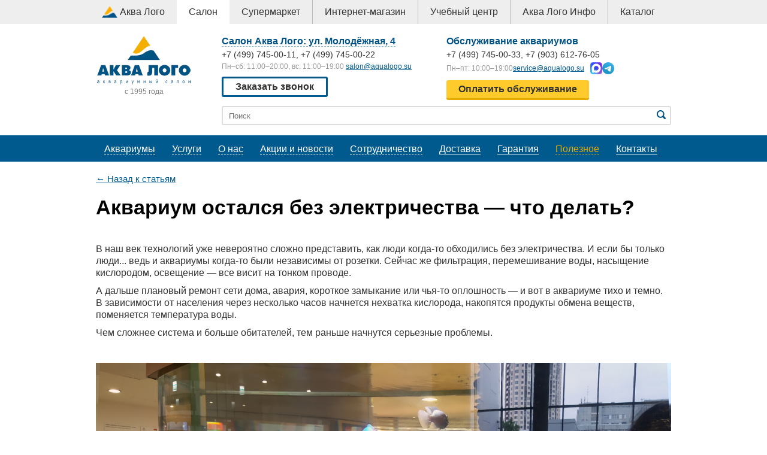

--- FILE ---
content_type: text/html; charset=UTF-8
request_url: https://salon.aqualogo.ru/poleznoe/stati/akvarium-ostalsya-bez-elektrichestva-chto-delat.html
body_size: 10161
content:
<!DOCTYPE html>
<html>
<head>
	<title>Аквариум без электричества: что делать, если отключили свет</title><meta name='description' content='Отключили электричество — что делать с аквариумом? Меры по снижению вреда от внезапного отключения света. Как правильно запустить аквариум после остановки оборудования.'>
    <link rel="icon" href="/assets/images/icon.png" type="image/x-icon" />
<meta http-equiv="content-type" content="text/html; charset=UTF-8" />
<meta http-equiv="X-UA-Compatible" content="IE=edge">
<meta name="viewport" content="width=device-width, initial-scale=1">



<link rel="stylesheet" type="text/css" media="all" href="/assets/css/app.css?v=17-11-2025" />
<link rel="stylesheet" type="text/css" media="all" href="/assets/css/custom.css?v=010724" />

<base href='/'>

<script src="/assets/js/webp-detect.js" async></script>
<script src="https://ajax.googleapis.com/ajax/libs/jquery/1.11.1/jquery.min.js" defer></script>
</head>
<body>
<!-- Yandex.Metrika counter -->
<script type="text/javascript" >
   (function(m,e,t,r,i,k,a){m[i]=m[i]||function(){(m[i].a=m[i].a||[]).push(arguments)};
   m[i].l=1*new Date();
   for (var j = 0; j < document.scripts.length; j++) {if (document.scripts[j].src === r) { return; }}
   k=e.createElement(t),a=e.getElementsByTagName(t)[0],k.async=1,k.src=r,a.parentNode.insertBefore(k,a)})
   (window, document, "script", "https://mc.yandex.ru/metrika/tag.js", "ym");

   ym(32022956, "init", {
        clickmap:true,
        trackLinks:true,
        accurateTrackBounce:true,
        webvisor:true,
        trackHash:true
   });
</script>
<noscript><div><img src="https://mc.yandex.ru/watch/32022956" style="position:absolute; left:-9999px;" alt="" /></div></noscript>
<!-- /Yandex.Metrika counter -->
<div class='wrap'>
    <div class="toggle-wrap">
  <button type="button" class="toggle-menu" id="toggleMenu">
    <span></span>
    <span></span>
    <span></span>
  </button>
  <button type="button" class="toggle-address" id="toggleAddress">Контакты <span></span><span></span></button>
</div>

<div class="topLine">
	<div class="menuWrapper">
	<div class="menu_wrap">
	    <div class="top_menu-first">
			<a class="top_menu_link with_logo" href="https://www.aqualogo.ru/" target="_blank">Аква Лого</a>
		</div>
		<div class="top_menu-second _current_top_menu">
			<a class="top_menu_link" href="https://salon.aqualogo.ru/">Салон</a>
		</div>
		<div class="top_menu-second">
			<a class="top_menu_link" href="https://www.aqualogo.ru/super" target="_blank">Супермаркет</a>
		</div>
		<div class="top_menu-second">
			<a class="top_menu_link" href="https://www.aqua-shop.ru/" target="_blank">Интернет-магазин</a>
		</div>
		<div class="top_menu-second">
			<a class="top_menu_link" href=" https://www.aqualogo.ru/learn" target="_blank">Учебный центр</a>
		</div>
		<div class="top_menu-third">
			<a class="top_menu_link" href="https://www.aqualogo.ru/info_portal" target="_blank">Аква Лого Инфо</a>
		</div>
		<div class="top_menu-last">
			<a class="top_menu_link" href="https://www.aqua-shop.ru/akvariumy_i_tumbyu/" target="_blank">Каталог</a>
		</div>
		<div class="clear">&nbsp;</div>
	</div>
	</div>
</div>
    <div class="siteWrapper">
    <div class="header oneSalon">
	<div class="logo">
		<a href="/">
			<img alt="" src="/assets/images/logo.png">
		</a><br>
		с 1995 года
	</div>
	<div class="header_address_wrap">
    	<div class="header_adress" id="sw1">
    		<span class="header_map_link">
    		Салон Аква Лого: ул. Молодёжная, 4
    		</span> 
    		<div class="header_phone">
    			<span><a href="tel:+74997450011">+7 (499) 745-00-11</a><span class="_comma">,</span></span> <span><a href="tel:+74997450022">+7 (499) 745-00-22</a></span>
    		</div>
    		<div class="header_phone-note">
    		    <span>Пн–сб: 11:00–20:00, вс: 11:00–19:00</span> <a href="mailto:salon@aqualogo.su">salon@aqualogo.su</a>
    		</div>
    		<!--<div class="header_callback_but">
    			Заказать звонок
    		</div>-->
    		<span class="emptyButton _blue _bold" data-callback>Заказать звонок</span>
    	</div>
    	<div class="header_adress-service">
    		<span class="header_map_link-disable">
    			Обслуживание аквариумов
    		</span>
    		<div class="header_phone">
    			<span><a href="tel:+74997450033">+7 (499) 745-00-33</a><span class="_comma">,</span></span> <span><a href="https://wa.me/79036127605">+7 (903) 612-76-05</a></span>
    		</div>
    		<div class="header_phone-note">
    		    <span>Пн–пт: 10:00–19:00</span> <a href="mailto:salon@aqualogo.su">service@aqualogo.su</a>
    		    <span class="header__socials">
            		<a href="https://max.ru/u/f9LHodD0cOIssmgwuM5kqEBW6Ydv3Q4wlvGpqUr5HYAlsYAk0FR1l63QJOI">
            			<span class="header__socials-img header__socials-img_max"></span>
            		</a>
            		<a href="https://t.me/+79036127605">
            			<span class="header__socials-img header__socials-img_tg"></span>
            		</a>
            	</span>
    		</div>
    		<a href="https://www.aqualogo.ru/oplata_po_dogovoru" class="btn btn_ylw btn_pay" target="_blank">Оплатить обслуживание</a>
    	</div>
    	<form class="top_search_form" action="rezultatyi-poiska.html" method="get">  
	<input type="text" name="search" id="search" value="" class="input_search" placeholder="Поиск"/>    
	<input type="hidden" name="id" value="46" /> 
	<input type="submit" value="" class="submit_search"/>  
</form>
	</div>
	<div class="clear">&nbsp;</div>
	
</div>
</div>
<div class="menu_wrapper">
  <div class="siteWrapper">
    <div class="mainMenu"  class=""><div class='menu_wrap'><div class="menu_cell">
	<span class="dropBlock clearfix">
		<a class="menu_link with_submenu"  title="Аквариумы" >
			Аквариумы
			<div class="drop_line"></div>
		</a>
		<div class="mainMenu_drop1"  class="">
	<div class="mainMenu_drop2">
		<a class="dropped_link " href="/catalog/" title="Каталог аквариумов" >Каталог аквариумов</a><a class="dropped_link " href="akvariumyi/na-zakaz/" title="Аквариумы на заказ" >Аквариумы на заказ</a><a class="dropped_link " href="akvariumyi/akvarium-pod-klyuch/" title="Аквариум под ключ" >Аквариум под ключ</a><a class="dropped_link " href="akvariumyi/morskie-akvariumy/" title="Морские аквариумы на заказ" >Морской аквариум</a><a class="dropped_link " href="akvariumyi/rifovyy-akvarium/" title="Рифовый аквариум" >Рифовый аквариум</a><span data-b64='PGEgY2xhc3M9ImRyb3BwZWRfbGluayAiIGhyZWY9ImFrdmFyaXVteWkvZ290b3Z5ZS1ha3Zhcml1bXkvIiB0aXRsZT0i0JPQvtGC0L7QstGL0LUg0LDQutCy0LDRgNC40YPQvNGLIiA+0JPQvtGC0L7QstGL0LUg0LDQutCy0LDRgNC40YPQvNGLPC9hPg=='></span><a class="dropped_link " href="akvariumyi/akvarium-dlya-kota/" title="Аквариум для кота" >Аквариум для кота</a><a class="dropped_link " href="akvariumyi/mebel-na-zakaz.html" title="Мебель на заказ" >Мебель на заказ</a><a class="dropped_link " href="akvariumyi/puzyirkovyie-paneli-i-vodopadyi.html" title="Пузырьковые панели" >Пузырьковые панели</a><a class="dropped_link " href="akvariumyi/akvariumnyie-stojki.html" title="Стойки для продажи аквариумных рыб" >Аквариумные стойки</a><a class="dropped_link " href="akvariumyi/akvarium-v-ofis/" title="Аквариум в офис" >Аквариум в офис</a>
	</div>
</div>						
	</span>	
</div><div class="menu_cell">
	<span class="dropBlock clearfix">
		<a class="menu_link with_submenu"  title="Услуги" >
			Услуги
			<div class="drop_line"></div>
		</a>
		<div class="mainMenu_drop1"  class="">
	<div class="mainMenu_drop2">
		<a class="dropped_link " href="akvariumyi/oformlenie-akvariumov/" title="Оформление аквариумов" >Оформление аквариумов</a><a class="dropped_link " href="akvariumyi/obsluzhivanie/" title="Обслуживание аквариумов" >Обслуживание аквариумов</a><a class="dropped_link " href="akvariumyi/chistka-akvariumov/" title="Чистка аквариумов" >Чистка аквариумов</a><a class="dropped_link " href="akvariumyi/perevezti-akvarium.html" title="Перевозка аквариумов" >Перевозка аквариумов</a><a class="dropped_link " href="akvariumyi/shef-obsluzhivanie/" title="Шеф-обслуживание" >Шеф-обслуживание</a><a class="dropped_link " href="akvariumyi/perederzhka-ryib.html" title="Передержка рыб" >Передержка рыб</a>
	</div>
</div>						
	</span>	
</div><div class="menu_cell">
	<span class="dropBlock clearfix">
		<a class="menu_link with_submenu"  title="О компании" >
			О нас
			<div class="drop_line"></div>
		</a>
		<div class="mainMenu_drop1"  class="">
	<div class="mainMenu_drop2">
		<span data-b64='PGEgY2xhc3M9ImRyb3BwZWRfbGluayAiIGhyZWY9Im8ta29tcGFuaWkvby1uYXMuaHRtbCIgdGl0bGU9ItCQ0LrQstCw0YDQuNGD0LzQvdGL0Lkg0YHQsNC70L7QvSDCq9CQ0LrQstCwINCb0L7Qs9C+wrsiID7Qn9C+0YfQtdC80YMg0LzRizwvYT4='></span><span data-b64='PGEgY2xhc3M9ImRyb3BwZWRfbGluayAiIGhyZWY9Im8ta29tcGFuaWkvbmFzaGktc290cnVkbmlraS8iIHRpdGxlPSLQndCw0YjQuCDRgdC+0YLRgNGD0LTQvdC40LrQuCIgPtCd0LDRiNC4INGB0L7RgtGA0YPQtNC90LjQutC4PC9hPg=='></span><span data-b64='[base64]'></span><span data-b64='PGEgY2xhc3M9ImRyb3BwZWRfbGluayAiIGhyZWY9Im8ta29tcGFuaWkvbmFzaGUtcG9ydGZvbGlvLyIgdGl0bGU9ItCd0LDRiNC1INC/0L7RgNGC0YTQvtC70LjQviIgPtCd0LDRiNC1INC/0L7RgNGC0YTQvtC70LjQvjwvYT4='></span><span data-b64='PGEgY2xhc3M9ImRyb3BwZWRfbGluayAiIGhyZWY9Im8ta29tcGFuaWkva2xpZW50eS8iIHRpdGxlPSLQndCw0Lwg0LTQvtCy0LXRgNGP0Y7RgiIgPtCd0LDRiNC4INC/0LDRgNGC0L3QtdGA0Ys8L2E+'></span><span data-b64='PGEgY2xhc3M9ImRyb3BwZWRfbGluayAiIGhyZWY9Im8ta29tcGFuaWkvam9icy5odG1sIiB0aXRsZT0i0JLQsNC60LDQvdGB0LjQuCIgPtCS0LDQutCw0L3RgdC40Lg8L2E+'></span><a class="dropped_link " href="o-kompanii/blagotvoritelnost/" title="Благотворительность" >Благотворительность</a><a class="dropped_link " href="o-kompanii/video/" title="Видео" >Видео</a><span data-b64='PGEgY2xhc3M9ImRyb3BwZWRfbGluayAiIGhyZWY9Im8ta29tcGFuaWkvb3N0YXZpdC1vdHp5aXYuaHRtbCIgdGl0bGU9ItCd0LDQvCDQstCw0LbQvdC+INCy0LDRiNC1INC80L3QtdC90LjQtSIgPtCe0YLQt9GL0LLRiyDQviDQvdCw0YE8L2E+'></span>
	</div>
</div>						
	</span>	
</div><div class="menu_cell">
	<span class="dropBlock clearfix">
		<a class="menu_link with_submenu"  title="Акции и новости" >
			Акции и новости
			<div class="drop_line"></div>
		</a>
		<div class="mainMenu_drop1"  class="">
	<div class="mainMenu_drop2">
		<span data-b64='PGEgY2xhc3M9ImRyb3BwZWRfbGluayAiIGhyZWY9ImFrY3ppaS1pLXNraWRraS9uZXdzLyIgdGl0bGU9ItCd0L7QstC+0YHRgtC4INCw0LrQstCw0YDQuNGD0LzQvdC+0LPQviDRgdCw0LvQvtC90LAiID7QndC+0LLQvtGB0YLQuDwvYT4='></span><span data-b64='PGEgY2xhc3M9ImRyb3BwZWRfbGluayAiIGhyZWY9ImFrY3ppaS1pLXNraWRraS9ha2N6aWktc2Fsb25hLyIgdGl0bGU9ItCQ0LrRhtC40Lgg0YHQsNC70L7QvdCwIiA+0JDQutGG0LjQuCDRgdCw0LvQvtC90LA8L2E+'></span><span data-b64='[base64]'></span><span data-b64='PGEgY2xhc3M9ImRyb3BwZWRfbGluayAiIGhyZWY9ImFrY3ppaS1pLXNraWRraS9yYXNwcm9kYXpoYS1ha3Zhcml1bW92LyIgdGl0bGU9ItCg0LDRgdC/0YDQvtC00LDQttCwINCw0LrQstCw0YDQuNGD0LzQvtCyIiA+0KDQsNGB0L/RgNC+0LTQsNC20LAg0LDQutCy0LDRgNC40YPQvNC+0LI8L2E+'></span><span data-b64='PGEgY2xhc3M9ImRyb3BwZWRfbGluayAiIGhyZWY9ImFrY3ppaS1pLXNraWRraS9yYXNwcm9kYXpoYS1vYm9ydWRvdmFuaXlhLyIgdGl0bGU9ItCg0LDRgdC/0YDQvtC00LDQttCwINC+0LHQvtGA0YPQtNC+0LLQsNC90LjRjyIgPtCg0LDRgdC/0YDQvtC00LDQttCwINC+0LHQvtGA0YPQtNC+0LLQsNC90LjRjzwvYT4='></span><span data-b64='PGEgY2xhc3M9ImRyb3BwZWRfbGluayAiIGhyZWY9ImFrY3ppaS1pLXNraWRraS9zb2J5aXRpeWEvIiB0aXRsZT0i0KHQvtCx0YvRgtC40Y8iID7QodC+0LHRi9GC0LjRjzwvYT4='></span>
	</div>
</div>						
	</span>	
</div><div class="menu_cell">
	<span class="dropBlock clearfix">
		<a class="menu_link with_submenu"  title="Изготовление аквариумов для профессионалов" >
			Сотрудничество
			<div class="drop_line"></div>
		</a>
		<div class="mainMenu_drop1"  class="">
	<div class="mainMenu_drop2">
		<span data-b64='PGEgY2xhc3M9ImRyb3BwZWRfbGluayAiIGhyZWY9ImRseWEtcHJvZmVzc2lvbmFsb3YvZGl6YWpuZXJhbS5odG1sIiB0aXRsZT0i0JTQuNC30LDQudC90LXRgNCw0LwiID7QlNC40LfQsNC50L3QtdGA0LDQvDwvYT4='></span><span data-b64='[base64]'></span>
	</div>
</div>						
	</span>	
</div><div class="menu_cell"   data-test>
	<span class="dropBlock clearfix">
		<span data-b64='PGEgY2xhc3M9Im1lbnVfbGluayAiIGhyZWY9ImRvc3RhdmthLWktb3BsYXRhLmh0bWwiIHRpdGxlPSLQlNC+0YHRgtCw0LLQutCwINC4INC+0L/Qu9Cw0YLQsCIgPgogICAgICAgIAkJCdCU0L7RgdGC0LDQstC60LAKICAgICAgICAJCQk8ZGl2IGNsYXNzPSJkcm9wX2xpbmUiPjwvZGl2PgogICAgICAgIAkJPC9hPg=='></span>
								
	</span>	
</div><div class="menu_cell"   data-test>
	<span class="dropBlock clearfix">
		<a class="menu_link " href="akvariumyi/garantijnyie-obyazatelstva.html" title="Гарантийные обязательства" >
        			Гарантия
        			<div class="drop_line"></div>
        		</a>
								
	</span>	
</div><div class="menu_cell">
	<span class="dropBlock clearfix">
		<a class="menu_link with_submenu current_page_item"  title="Полезное" >
			Полезное
			<div class="drop_line"></div>
		</a>
		<div class="mainMenu_drop1"  class="">
	<div class="mainMenu_drop2">
		<a class="dropped_link " href="poleznoe/voprosyi-rukovoditelyu-salona/" title="Вопросы руководителю салона" >Вопросы руководителю салона</a><a class="dropped_link current_page_item" href="poleznoe/stati/" title="Статьи" >Статьи</a><a class="dropped_link " href="poleznoe/oboi/" title="Обои для рабочего стола" >Обои для рабочего стола</a><a class="dropped_link " href="http://seaforum.aqualogo.ru/" title="Морской форум" target="_blank" data-type="external">Морской форум</a><a class="dropped_link " href="http://freshforum.aqualogo.ru/" title="Пресный форум" target="_blank" data-type="external">Пресный форум</a>
	</div>
</div>						
	</span>	
</div><div class="menu_cell"   data-test>
	<span class="dropBlock clearfix">
		<span data-b64='PGEgY2xhc3M9Im1lbnVfbGluayAiIGhyZWY9ImtvbnRha3R5LyIgdGl0bGU9ItCa0L7QvdGC0LDQutGC0YsiID4KICAgICAgICAJCQnQmtC+0L3RgtCw0LrRgtGLCiAgICAgICAgCQkJPGRpdiBjbGFzcz0iZHJvcF9saW5lIj48L2Rpdj4KICAgICAgICAJCTwvYT4='></span>
								
	</span>	
</div><div class="menu_cell">
	<span class="dropBlock clearfix">
		<a class="menu_link with_submenu" href="https://www.aqualogo.ru/" title="О компании (для мобильного меню)" data-mobile-only target="_blank">
			О компании
			<div class="drop_line"></div>
		</a>
		<div class="mainMenu_drop1"  class="">
	<div class="mainMenu_drop2">
		<a class="dropped_link " href="https://www.aqua-shop.ru/about/company" title="Интернет-магазин" target="_blank">Интернет-магазин</a><a class="dropped_link " href="https://www.aqualogo.ru/super" title="Супермаркет" target="_blank">Супермаркет</a><a class="dropped_link " href="https://salon.aqualogo.ru/o-kompanii/o-nas.html" title="Салон" target="_blank">Салон</a>
	</div>
</div>						
	</span>	
</div></div></div>
  </div>
</div>
    <div class="siteWrapper">
        
        
        
        <a class="actionBack" href="poleznoe/stati/"> &larr; Назад к статьям</a>
        
        
        
        <h1 class='actionH1'>Аквариум остался без электричества — что делать?</h1>
        
        
        
                    <div class="mainText">
<p>В наш век технологий уже невероятно сложно представить, как люди когда-то обходились без электричества. И если бы только люди... ведь и аквариумы когда-то были независимы от розетки. Сейчас же фильтрация, перемешивание воды, насыщение кислородом, освещение — все висит на тонком проводе.</p>
<p>А дальше плановый ремонт сети дома, авария, короткое замыкание или чья-то оплошность — и вот в аквариуме тихо и темно. В зависимости от населения через несколько часов начнется нехватка кислорода, накопятся продукты обмена веществ, поменяется температура воды.</p>
<p>Чем сложнее система и больше обитателей, тем раньше начнутся серьезные проблемы.</p>

<div class="vspace"></div>
<img src="/assets/images/voprosy/big/akvarium-bez-elekrichestva-1.jpg" alt="">
<div class="vspace"></div>

<h2>Простые правила для защиты от отключения</h2>

<p>Как можно попробовать предотвратить неприятность:</p>
<ul class="fish_list">
<li>В случае, если предстоит плановое отключение электричества на несколько часов, не кормите в этот и следующий день рыб. По возможности постарайтесь вручную иногда перемешивать воду.</li>
<li>Если в вашем районе отключения частые, запаситесь компрессором на батарейках.</li>
<li>Никогда не подключайте аквариумное оборудование к удлинителю с кнопкой отключения, к которой есть доступ у детей, или возможно случайное нажатие этой кнопки, например при уборке.</li>
<li>Пометьте вилки от аквариумного оборудования небольшими бирочками с названием устройства, чтобы не допустить случайного отключения. Удобно использовать бирки для ключей.</li>
<li>По возможности, при ремонте можно выделить для аквариума отдельную линию и автомат, независимые от стиральной, посудомоечной машины, водонагревателя и прочей техники, с возможными утечками тока.</li>
<li>Регулярно проверяйте работу оборудования, проточность фильтров и помп.</li>
<li>После обслуживания фильтра и включения его в сеть убедитесь, что помпа запустилась в работу.</li>
</ul>

<div class="vspace"></div>
<img src="/xml/74181.jpg" alt="">
<div class="vspace"></div>


<h2>Электричество отключили: порядок действий</h2>
<p>Если вы все же обнаружили свой аквариум обесточенным:</p>
<ol class="rightList_counter">
<li>Не спешите включать оборудование в работу, сначала постарайтесь определить, сколько прошло времени. Пара минут погоды не сделают, а спешка может только ухудшить положение.</li>
<li>При интервале отключения до 2-3 часов и при условии регулярного обслуживания, можно вернуть все устройства в работу. Следует умеренно кормить рыб и внимательно наблюдать за их самочувствием следующие несколько дней.</li>
<li>При длительном отключении и в случае редкого обслуживания обязательно нужно промыть фильтр (не важно внешний или внутренний) перед его пуском в работу. Накопленные и начавшие портиться отходы, и погибшие без протоки воды бактерии-фильтраторы при включении фильтра &laquo;улетят&raquo; в аквариум и добавят проблем его обитателям и вам.</li>
<li>Увеличьте по возможности на максимум мощность работы компрессора.</li>
<li>Убедитесь, что все обитатели живы, особенно крупные. Погибшая и затерявшаяся в декорациях рыбка может испортить жизнь оставшимся в живых.</li>
<li>Сделайте подмену не менее 20% воды. Если вы привыкли отстаивать воду, а готовой нет, можно использовать кондиционер для подготовки водопроводной воды.</li>
<li>Подобные стрессовые ситуации могут обострить хронические заболевания у обитателей или послужить толчком к развитию инфекции. Внимательно наблюдайте за внешним видом и поведением питомцев.</li>
</ol>
<p>Как мы упомянули выше, причин для цветения воды может быть много, главные виновники тоже различны, ассортимент средств огромен, и не всегда сразу известно, что сработает.</p>


<div class="serv_type-ab">
<p>Для более подробной консультации с учетом всех особенностей и помощи в восстановлении аквариума Вы можете обратиться в нашу компанию за услугой <a href="/akvariumyi/chistka-akvariumov/">разового выезда</a>. Предварительная консультация по телефону <a href="tel:+74997450033">+7-499-475-00-33</a>.</p>
</div>

<div class="vspace"></div>
<img src="/assets/images/voprosy/big/akvarium-bez-elekrichestva-3.jpg" alt="">
<div class="vspace"></div>


<div class="text-copyright">
© Аква Лого<br>
Вероника Кузнецова,<br>
ведущий специалист сектора сервиса (оформитель аквариумов)
</div>
        
        <div class="serviceList">
    <div class="serviceList_item">
        <div class="serviceList_nav">Выбрать и заказать</div>
        <div class="serviceList_name"><a href="/akvariumyi/na-zakaz/">изготовление аквариума</a></div>
    </div>
    <div class="serviceList_item">
        <div class="serviceList_nav">Посмотреть портфолио</div>
        <div class="serviceList_name"><a href="/akvariumyi/oformlenie-akvariumov/">оформления аквариумов</a></div>
    </div>
    <div class="serviceList_item">
        <div class="serviceList_nav">Выбрать тариф</div>
        <div class="serviceList_name"><a href="/akvariumyi/obsluzhivanie/">обслуживания аквариумов</a></div>
        
    </div>
    <div class="serviceList_item">
        <div class="serviceList_nav">Посмотреть</div>
        <div class="serviceList_name"><a href="/akczii-i-skidki/akczii-salona/">наши <br>акции</a></div>
    </div>
</div>
    </div>
    
    <!-- форма заявки -->
<div class="formWrapper new" id="form">
    <div class="wrapper">
        <span class="heading undelined">Оставить <br>заявку</span>
        <form class='bid_form' id='bid_form' enctype="multipart/form-data">
            <div class="form_top">

            </div>
            <div class="form_top2">
                <div class="formWrapper_inner">&nbsp;</div>
                <div class="formWrapper_inner">
                    <div class="radios">
                    
                        <input id="zakaz1" name="bid_type" type="radio" value="custom_aqua" >
                        <label class="radio_label" for="zakaz1">Аквариум на заказ</label>
                        <input id="zakaz2" name="bid_type" type="radio" value="design" >
                        <label class="radio_label" for="zakaz2">Оформление</label>
                        <input id="zakaz3" name="bid_type" type="radio" value="service" >
                        <label class="radio_label" for="zakaz3">Обслуживание</label>
                        
                        <input id="zakaz4" name="bid_type" type="radio" value="transport" >
                        <label class="radio_label" for="zakaz4">Перевозка</label>
                    
                    </div>
                </div>
            </div>
            <div class="form_ln">
                Заполните: имя, телефон, город
            </div>
            <div class="smallForm_all">
                <div class="clear"></div>
                <div class="select_holder2">
                    <input type='hidden' name='from' value='<a href="http://salon.aqualogo.ru/poleznoe/stati/akvarium-ostalsya-bez-elektrichestva-chto-delat.html">Аквариум остался без электричества — что делать?</a>'>
                    <div class="select_caption">Ваше имя <span class="required">*</span></div>
                    <div class="select_caption">Ваш телефон <span class="required">*</span></div>
                    <input type="text" class="smallForm_input" name="name_true" />
                    <input type="text" class="hide" name="name" />
                    <input type="text" class="smallForm_input" name="phone" />
                    <div class="select_caption">Город <span class="required">*</span></div>
                    <div class="select_caption">E-mail</div>
                    <input type="text" class="smallForm_input" name="city" />
                    <input type="text" class="smallForm_input" name="email">

                    <div class="personalWrap">
                        <input type="checkbox" name="personal_data" class="personalData" checked="">
                        <label class="personalData_label">Я согласен с <a href="/obrabotka-personalnyh-dannyh.html" target="_blank">условиями обработки персональных данных</a></label>
                    </div>
                    
                    <div class="submit_caption smallForm">
                        <input type="submit" class="smallForm_submit inactive" value="Заполнить подробную форму" data-dynamic-form>
                    </div>
                    
                    <div class="submit_caption smallForm">
                        <input type="submit" class="form_submit inactive" value="Отправить заявку" data-bidSubmit>
                    </div>
                </div>
                <div class="clear"></div>
            </div>
            
        </form>
    </div>
</div>
</div>
<!-- футер -->
<footer>
    <div class="footerLine">&nbsp;</div>
        <div class="footer">
            <p class="footerNote">Цены (стоимость) услуг и товаров носят исключительно информационный характер и не являются публичной офертой, определяемой положениями пункта 2 Статьи 437 Гражданского кодекса РФ.</p>
            <div class="footer_blocks">
                <div class="footer_block _copy">
                    <span class="copy">
                        &copy; Аква Лого, 1995-2026
                    </span>
                    С 1995 года мы являемся лидером Российского рынка аквариумов и сопутствующих товаров и услуг
                    <span class="author">
                        Разработка и продвижение сайта &ndash; <a href="https://liderpoiska.ru" target="_blank">Лидер Поиска</a>
                    </span>
                    
                </div>
                <div class="footer_block">
                    <div class="footer_podrazd">
                        <a class="author_link" href="http://seaforum.aqualogo.ru/" target="_blank">Морской форум</a>
                        <a class="author_link" href="http://freshforum.aqualogo.ru/" target="_blank">Пресный форум</a>
                    </div>
                    <a class="politics" href="/obrabotka-personalnyh-dannyh.html" target="_blank">Политика обработки персональных данных</a>
                </div>
                <div class="footer_block _socials">
                    <span class="copy">
                        <b>Социальные сети</b>
                    </span>
                    <a href="https://vk.com/aqua_logo" class="footer_socials-vk" target="_blank"></a>
                
                    <a href="https://ok.ru/group/54730728865818" class="footer_socials-odnokassniki" target="_blank"></a>
                    <a href="https://rutube.ru/channel/42240761/" class="footer_socials-rutube" target="_blank"></a>
                    <a href="https://zen.yandex.ru/id/5d70cb527cccba00adae7780" class="footer_socials-zen" target="_blank" title="Аква Лого на Яндекс Дзен"></a>
                    <a href="https://t.me/aqualogo_ru" class="footer_socials-tg" target="_blank" title="Аква Лого в Telegram!"></a>
           <div><a class="email" href="mailto:salon@aqualogo.su">salon@aqualogo.su</a></div>
                </div>
                <div class="footer_block _assot footer_podrazd">
                    <a class="author_link" href="https://www.aqualogo.ru/info_portal">Аква Лого Инфо</a>
                    <a class="author_link" href="/kontakty/">Контакты</a>
                </div>
            </div>
        </div>
        <div class="clear"></div>
    </div>
    
    <!-- контакты popup -->
    <div class="popupMaps">
        <div class="popupMapsWrapper">
            <div id="but1" class="popup_but-sel">
                <span class="but_link_fake">Молодёжная, 4</span>
            </div>
            <!-- <div id="but2" class="popup_but">
                <span class="but_link_fake">Сальвадора Альенде, 7</span>
            </div> -->
    
            <div class="clear popup_line"></div>
            <div class="popup_map-n1" id="popup_map-n1">
                
                <div class="popup_contacts" style="z-index: 1;"><!--TODO-->
                    <div class="popup_contacts_block">
                        <span>Адрес</span>
                        Молодёжная, 4 <br />
                        <img alt="Станция метро" src="/assets/images/metro.png" /> Университет
                    </div>
                    <div class="popup_contacts_block">
                        <span>Телефоны</span>
                        +7 (499) 745-00-11<br />
                        +7 (499) 745-00-22
                    </div>
                    <div class="popup_contacts_block">
                        <span>Время работы</span>
                        Пн–сб: 10:00–21:00,<br>вс: 10:00–19:00
                    </div>
                    <span data-b64='PGEgY2xhc3M9InByaW50IiBocmVmPSIvby1rb21wYW5paS9kZW16YWwtbmEtdHJvcGFyZXZvLmh0bWwjcHJpbnQiPtCg0LDRgdC/0LXRh9Cw0YLQsNGC0Yw8L2E+'></span>
                </div>
            </div>
            <!--
            <div class="popup_map-n2">
                <script type="text/javascript" charset="utf-8" src="https://api-maps.yandex.ru/services/constructor/1.0/js/?sid=xnSyVY1b_zEHZUrPDt6bfhop6n2HEUIN&width=100%&height=533"></script>
                <div class="popup_contacts">
                    <span>Адрес</span>
                    Сальвадора Альенде, 7<br>
                    <img alt="Станция метро" src="/assets/images/metro.png" /> Сокол
                    <span>Телефоны</span>
                    +7 (499) 758-12-83<br />
                    +7 (499) 740-65-02
                    <span>Время работы</span>
                    пн.-сб.	с 10:00 до 21:00<br />
                    вск.	с 10:00 до 19:00
                    <span data-b64='PGEgY2xhc3M9InByaW50IiBocmVmPSIvby1rb21wYW5paS9kZW16YWwtbmEtc29rb2xlLmh0bWwjcHJpbnQiPtCg0LDRgdC/0LXRh9Cw0YLQsNGC0Yw8L2E+'></span>
                </div>
            </div>
            -->
            <div class="popup_close"></div>
        </div>
    </div>
        <div class="callback" id="callback">
            <div class="callback_close"></div>
            <div class="top_corner"></div>
            <div class="callback_mainbody">
                <div class="up_mainbody">
                <form class="callback_form">
                    <div class="select_caption">Ваше имя <span class="required">*</span></div>
                    <div class="select_caption">Ваш телефон <span class="required">*</span></div>
                    <input type="text" class="smallForm_input" name="name_true" data-required placeholder="Имя">
                    <input type="text" class="hide" name="name">
                    <input type="tel" class="smallForm_input" name="phone" data-required placeholder="+_ (___) ___-__-__">
                    <div class="select_caption _metro">Ближайшее метро (район)</div>
                    <div class="select_caption _ask">Комментарий</div>
                    <div class="select_caption">Город</div>
                    <input type="text" class="smallForm_input" name="metro">
                    <input type="text" class="smallForm_input" name="comment">
                    <input type="text" class="smallForm_input" name="city">
                    <div class="select_caption">Удобное время для звонка</div>
                    <div class="select_caption">&nbsp;</div>
                    <input type="text" class="smallestForm_input" name="time_from" placeholder="с">
                    <input type="text" class="smallestForm_input" name="time_to" placeholder="до">
    
                    <div class="personalWrap">
                        <input type="checkbox" name="personal_data" class="personalData" checked="">
                        <label class="personalData_label">Я согласен с <a href="/obrabotka-personalnyh-dannyh.html" target="_blank">условиями обработки персональных данных</a></label>
                    </div>
    
                    <div class="submit_caption smallForm">
                        <input type="submit" class="smallForm_submit" value="Отправить">
                    </div>
                    <div class="clear"></div>
                </form>
                </div>
            </div>
        </div>
      <div class="get_order" id="callback">
            <div class="callback_close"></div>
            <div class="top_corner"></div>
            <div class="callback_mainbody">
                <div class="up_mainbody">
                <form class="order_form">
                    <div class="select_caption">Ваше имя <span class="required">*</span></div>
                    <div class="select_caption">Ваш телефон <span class="required">*</span></div>
                    <input type="text" class="smallForm_input" name="name_true" data-required placeholder="Имя">
                    <input type="text" class="hide" name="name">
                    <input type="tel" class="smallForm_input" name="phone" data-required placeholder="+_ (___) ___-__-__">
                    <div class="select_caption">Адрес аквариума</div>
                    <div class="select_caption">Ваш email <span class="required">*</span></div>
                    <input type="text" class="smallForm_input" name="address" placeholder="Адрес аквариума">
                    <input type="text" class="smallForm_input" name="email" data-required placeholder="Ваш email">
                    <div class="select_caption">&nbsp;</div>
                    <div class="personalWrap">
                        <input type="checkbox" name="personal_data" class="personalData" checked="">
                        <label class="personalData_label">Я согласен с <a href="/obrabotka-personalnyh-dannyh.html" target="_blank">условиями обработки персональных данных</a></label>
                    </div>
    
                    <div class="submit_caption smallForm">
                        <input type="submit" class="smallForm_submit" value="Отправить">
                    </div>
                    <div class="clear"></div>
                </form>
                </div>
            </div>
        </div>
        <div class="popup_res">
            <div class="popup_res_close"></div>
            <div class="top_corner"></div>
            <div class="popup_res_mainbody">
                <div class="up_mainbody">
                    <p></p>
                </div>
            </div>
        </div>
    </footer>
    <div class="overlay"></div>
    
    
    <script src="/assets/js/chosen.jquery.js" type="text/javascript" defer></script>
    <script src="/assets/js/scripts.js?v=18-04-2024" defer></script>
    <script src="/assets/js/jquery.glide.min.js" defer></script>
    <script src="/assets/js/mobilyslider.js" type="text/javascript" defer></script>
    <script src="/assets/js/fotorama.js" defer></script>
    <script src="/assets/js/inputmask.js" defer></script>
    <script src="/assets/js/mobile.js?v=101225" defer></script>
    <script src="/assets/js/aqualogo.js?v=101225" defer></script>
    
    <script src="/assets/js/delayedJS.js?v=18-04-2022" defer></script>
</body>
</html>

--- FILE ---
content_type: text/css
request_url: https://salon.aqualogo.ru/assets/css/custom.css?v=010724
body_size: 3246
content:
.fakeLink {
    border-bottom: 1px dashed #005a8d;
    cursor: pointer;
    text-decoration: none;
}
.fakeLink:hover {
    border-color: transparent;
}

/*
.wrap.main p {
    line-height: 1.5;
    font-size: 16px;
}*/
.text-epigraf {
    text-align: right;
    margin-bottom: 10px;
    font-size: 16px;
}
.mainText p,
.download_price,
.rightList_counter>li,
.dotted,
.fish_list>li,
.servicePayment .payment p,
.stock p,
.forText p,
[class|=serv_type],
.aquarium-racks p,
.racks-configuration__item-desc li,
.recall_list_item div, .recall_list_item p,
.mainText ul li,
.aquarium_description .text,
.action_info p
{
    font-size: 16px;
}

.mainText p {
    line-height: 1.3
}

/* Блок Рождение аквариума Аква Лого с аквариумов на заказ перенести */
.aquarium_birth {
    margin-top: -110px;
    padding-top: 110px;
    padding-bottom: 10px;
}
.aquarium_birth .block.image{
    display: flex;
    align-items: center;
}
.aquarium_birth .wrapper>h2 {
    margin-top: 110px;
}
.locationWrap .aquariumBlocks .block.text {
    width: calc(36% - 20px);
}
.locationWrap .aquariumBlocks .block.text_hide {
    display: none;
    margin-top: 70px;
}
.locationWrap .aquariumBlocks .text_show {
    margin-top: 70px;
}
.locationWrap .aquariumBlocks .block.image {
    width: calc(64% - 20px);
}

@media (max-width: 1200px) {
    .aquarium_birth .locationWrap {
        padding-top: 0;
    }
    .locationWrap .aquariumBlocks .block.text_hide {
        display: block;
    }
    .locationWrap .aquariumBlocks .text_show {
        display: none;
    }
}

.aquarium_birth ol {
    margin-left: 25px;
    list-style: decimal;
}
.aquarium_birth ol li {
    font-size: 18px;
    line-height: 25px;
}
.aquarium_birth ol li:not(:last-child) {
    margin-bottom: 5px;
}
.aquarium_birth h2.heading p {
    font-weight: 400;
}
.aquarium_birth h3:not(:first-child) {
    margin-top: 70px;
}
.bid_form .chosen-container-single {
    margin-left: -9px;
}
.icon_list .icon-aquarium:before, .fish_list .icon-aquarium:before{background-position: 0 0;}
.icon_list .icon-arrow:before, .fish_list .icon-arrow:before{background-position: -31px 0;}
.icon_list .icon-container:before, .fish_list .icon-container:before{background-position: -62px 0;}
.icon_list .icon-corner:before, .fish_list .icon-corner:before{	background-position: -93px 0;}
.icon_list .icon-device:before, .fish_list .icon-device:before{	background-position: -124px 0;}
.icon_list .icon-experience:before, .fish_list .icon-experience:before{	background-position: -155px 0;}
.icon_list .icon-express:before, .fish_list .icon-express:before{	background-position: 186px 0;}
.icon_list .icon-fabric:before, .fish_list .icon-fabric:before{	background-position: 217px 0;}
.icon_list .icon-fish:before, .fish_list .icon-fish:before{	background-position: -248px 0;}
.icon_list .icon-garant:before, .fish_list .icon-garant:before{	background-position: -280px 0;}
.icon_list .icon-home:before, .fish_list .icon-home:before{	background-position: -311px 0;}
.icon_list .icon-key:before, .fish_list .icon-key:before{	background-position: -342px 0;}
.icon_list .icon-map:before, .fish_list .icon-map:before{	background-position: -373px 0;}
.icon_list .icon-ok:before, .fish_list .icon-ok:before{	background-position: -404px 0;}
.icon_list .icon-panoram:before, .fish_list .icon-panoram:before{	background-position: -435px 0;}
.icon_list .icon-persone:before, .fish_list .icon-persone:before{	background-position: -466px 0;}
.icon_list .icon-portfolio:before, .fish_list .icon-portfolio:before{	background-position: -497px 0;}
.icon_list .icon-size:before, .fish_list .icon-size:before{	background-position: -529px 0;}
.icon_list .icon-square:before, .fish_list .icon-square:before{	background-position: -560px 0;}
.icon_list .icon-table:before, .fish_list .icon-table:before{	background-position: -591px 0;}
.icon_list .icon-tower:before, .fish_list .icon-tower:before{	background-position: -622px 0;}
.icon_list .icon-cylinder:before, .fish_list .icon-cylinder:before{background-position: -653px 0;}

.emptyButton {
    padding: 5px 20px;
    cursor: pointer;
}
.emptyButton:active {
    transform: translateY(1px);
}
.emptyButton._bold{
    font-weight: 600;
}
.emptyButton._blue {
    border-color: #005a8d;
}
.header_address_wrap {
    float: left;
    width: calc(100% - 210px);
}
.header_address_wrap .emptyButton {
    margin-top: 10px;
}
.header_address_wrap .btn {
    margin-top: 10px;
    display: inline-block;
    height: auto;
    line-height: 1;
    padding: 7px 20px;
    box-sizing: border-box;
}
.header {
    height: auto;
}
.top_search_form {
    margin-top: 10px;
    float: left;
}
.icon_list._narrow>li:before, .icon_list>li:before {
    left: -60px;
    width: 31px;
    height: 30px;
    transform: translateY(-50%) scale(1.5);
    margin: 0;
}
.forText p {
    line-height: 1.3;
}
@media (min-width: 768px) {
    .maintenance_cost .mobile_cost_warp {
        white-space: nowrap;
        margin: 0;
    }
}
@media (max-width: 767px) {
    .aquarium_birth ol li {
        font-size: 16px;
    }
    .aquarium_birth .heading.undelined {
        margin-bottom: 30px;
    }
    .form_top2 .radios {
        margin-left: 0;
        margin-right: 0;
        padding: 0 10px;
    }
    .bid_form .chosen-container-single {
        margin-left: 0;
    }
    .form_top2 {
        height: auto;
        padding-bottom: 30px;
    }
    .chosen-container-single .chosen-single {
        width: 100%;
        background-position: right 10px top 13px;
    }
    
    .header_address_wrap {
        display: block;
        width: auto;
        float: none;
        
        float: right;
        display: flex;
        flex-wrap: wrap;
        max-width: 50%;
    }
    
    .header.oneSalon [class|=header_adress] {
        width: 100%;
        margin: 0;
    }
    
    .header.oneSalon .top_search_form {
        width: 200%;
        margin-left: -100%;
    }
    .header_address_wrap .emptyButton {
        /*margin-top: 0;*/
        width: 100%;
        text-align: center;
    }
    .header_adress-service {
        order: -1;
    }
    .header_address_wrap .btn {
        margin: 0;
        padding: 7px 10px;
        width: 100%;
    }
}
/* Блок Наши сотрудники перенести */
@media screen and (max-width: 960px) {
    .employee img {
        max-width: unset;
        width: 100%;
        height: auto;
        display: block;
    }
}

.wave_bg.island {
    margin-top: -50px;
}

.calculation-form-section{
    overflow: hidden;
    margin-bottom: 100px;
}
.calculation-order-wrapper{
    width: 1136px;
    margin: 0 auto;
    display: flex;
}
.calculation-order-image-wrapper{
    width: calc(100% - 960px);
    position: relative;
}
.calculation-order-image-wrapper img{
    height: 100%;
    position: absolute;
    left: -28px;
}
.calculation-order-form-wrapper{
    width: 960px;
    background: #FFCA2B;
    position: relative;
    padding: 30px 79px 40px 83px;
}
.calculation-order-title{
    font-family: Arial;
    font-size: 28px;
    font-style: normal;
    font-weight: 700;
    line-height: normal;
}
.calculation-order-subtitle{
    margin-top: 5px;
    margin-bottom: 16px;
    font-family: Arial;
    font-size: 18px;
    font-style: normal;
    font-weight: 400;
    line-height: 150%;
}
.calculation-order-error{
    display: block !important;
    color: red;
}
.calculation-order-error.inactive{
    display: none !important;
}
.calculation-order-block{
    display: flex;
    flex-direction: column;
    gap: 25px;
}
.calculation-order-row{
    display: flex;
    gap: 20px;
}
.calculation-order-col{
    display: flex;
    flex-direction: column;
    gap: 20px;
    justify-content: center;
}
.calculation-order-colL{
    width: 220px;
}
.calculation-order-colR{
    width: calc(100% - 220px - 20px);
}
.calculation-order-colTA{
    padding: 10px;
    background: #fff;
}
.calculation-order-col input[type="text"]{
    font-family: Arial;
    font-size: 16px;
    font-style: normal;
    font-weight: 400;
    line-height: normal;
    padding: 10px;
}
.calculation-order-col textarea{
    font-family: Arial;
    width: 100%;
    height: 100%;
    font-size: 16px;
    font-style: normal;
    font-weight: 400;
    line-height: normal;
}
.calculation-order-col input[type="submit"]{
    border-radius: 3px;
    background: #005A8D;
    padding: 16px;
    width: 100%;
    color: #fff;
    font-size: 16px;
    font-style: normal;
    font-weight: 400;
    line-height: normal;
    cursor: pointer;
}
.calculation-order-col input[type="submit"]:hover{
    background: #fff;
    color: #005A8D;
    outline: 1px solid #005A8D;
}
.calculation-order-col input[type="submit"]:disabled{
   background: #8f8f8f; 
   color: #fff;
   outline: none;
   cursor: auto;
}
@media (max-width: 1200px){
    .calculation-order-wrapper{
        width: auto;
        max-width: 798px;
        display: block;
        position: relative;
    }
    .calculation-order-image-wrapper{
        position: absolute;
        width: 100%;
        height: 100%;
    }
    .calculation-order-image-wrapper img {
        left: -125px;
    }
    .calculation-order-form-wrapper{
        width: auto;
        padding: 30px 30px 40px;
    }
}
@media (max-width: 768px){
    .calculation-form-section{
        margin-bottom: 120px;
    }
    .calculation-order-form-wrapper{
        padding: 25px 15px;
    }
    .calculation-order-title{
        font-size: 24px;
    }
    .calculation-order-subtitle{
        font-size: 16px;
    }
    .calculation-order-block{
        gap: 20px;
    }
    .calculation-order-row{
        display: block;
    }
    .calculation-order-col{
        width: 100%;
        margin-bottom: 20px;
    }
    .calculation-order-colTA{
        width: calc(100% - 20px);
        margin: 0;
        height: 100px;
    }
}
.advert {
    width: 80px;
    height: 30px;
    position: absolute;
    top: 15px;
    right: 10px;
}
.adv_block {
    background-color: #000;
    color: #fff;
    border-radius: 5px;
    display: flex;
    -moz-box-align: center;
    align-items: center;
    opacity: 0.54;
    cursor: pointer;
}
.adv-badge__text {
    display: inline-block;
    margin-right: 3px;
    font-size: 11px;
    padding: 3px 5px;
}
.adv_tip {
    display: none;
    opacity: 1;
    padding: 6px 8px;
    background-color: #ffffff;
    position: absolute;
    top: 45px;
    right: 5px;
    font-weight: normal;
    z-index: 10;
    color: #000;
    font-size: 10px;
    background-image: -webkit-linear-gradient(rgba(255,255,255,.5), rgba(255,255,255,0));
    background-image: -moz-linear-gradient(rgba(255,255,255,.5), rgba(255,255,255,0));
    background-image: -ms-linear-gradient(rgba(255,255,255,.5), rgba(255,255,255,0));
    background-image: -o-linear-gradient(rgba(255,255,255,.5), rgba(255,255,255,0));
    background-image: linear-gradient(rgba(255,255,255,.5), rgba(255,255,255,0));
    -moz-border-radius: 4px;
    border-radius: 4px;
    -moz-box-shadow: 0 1px 2px rgba(0,0,0,.4), 0 1px 0 rgba(255,255,255,.5) inset;
    -webkit-box-shadow: 0 1px 2px rgba(0,0,0,.4), 0 1px 0 rgba(255,255,255,.5) inset;
    box-shadow: 0 1px 2px rgba(0,0,0,.4), 0 1px 0 rgba(255,255,255,.5) inset;
    text-shadow: 0 1px 0 rgba(255,255,255,.4);
}
.adv_tip:before, .adv_tip:after {
    content: "";
    position: absolute;
    z-index: 1000;
    top: -7px;
    left: 75%;
    margin-left: -8px;
    border-top: 0;
    border-left: 8px solid transparent;
    border-right: 8px solid transparent;
    border-bottom: 8px solid #fff;
}
.wrap.main .adv_tip p {
    padding: 3px 0;
    margin: 0;
    font-size: 10px;
    line-height: 1.5;
}
.adv_url{
    cursor: pointer;
}
@media (max-width: 768px){
    .wrapper.s_wrap{
        display: none;
    }
}
.installations-video video{
    width: 100%;
}
@media (max-width: 600px) {
    .installations-video .swiper-wrapper{
        flex-wrap: wrap;
        gap: 30px;
    }
}
.fish_list_contents>li{
    margin: 10px 0 10px 40px;
}
.fish_list_contents>li:before{
    width: 19px;
    height: 19px;
    background-size: cover;
    margin-top: -10px;
}
.fish_list_contents li.no_icon:before{
    content: none;
}
.fish_list_contents ul>li{
    font-size: 16px;
    margin: 10px 0;
    position: relative;
    margin-left: 25px;
    vertical-align: top;
    position: relative;
}
.fish_list_contents ul>li:before{
    content: '';
    width: 10px;
    height: 10px;
    background: #ffca2b;
    border-radius: 50%;
    display: inline-block;
    top: 50%;
    margin-top: -5px;
    position: absolute;
    left: -25px;
    margin-right: 10px;
    margin-bottom: 20px;
}
.links-items-wrapper{
    overflow-x: auto;
    scrollbar-width: none;
    -ms-overflow-style: none;
}
.links-items{
    display: flex;
    justify-content: space-between;
    /*min-width: 900px;*/
    flex-wrap: wrap;
    gap: 10px;
}
.link-item-a{
    border-bottom: dashed 1px #7fa8c1;
    font-size: 16px;
    text-decoration: none;
    font-weight: 700;
}
.block-2-col{
    display: flex;
    width: 100%;
    flex-wrap: wrap;
    justify-content: center;
    gap: 20px;
    margin-bottom: 30px;
}
.block-2-col-item {
    display: flex;
    flex-direction: column;
    gap: 10px;
}
.block-2-col-item-text{
    width: calc(42.5% - 10px);
}
.block-2-col-item-img{
    width: calc(57.5% - 10px);
    gap: 23px;
}
.block-2-col-item p{
    margin: 0;
}
.block-2-col-item-img img{
    height: 310px;
    object-fit: cover;
}
@media (max-width: 601px) {
    .block-2-col-item {
        width: 100%;
    }
    .block-2-col-item-img{
        gap: 20px;
    }
    .block-2-col-item-img img{
        height: 240px;
    }
}

--- FILE ---
content_type: application/javascript
request_url: https://salon.aqualogo.ru/assets/js/scripts.js?v=18-04-2024
body_size: 3346
content:
$(document).ready(function () {
	//всплывашки с картами
	/*$("body").on("click", ".header_map_link", function(){
		$(".overlay").fadeIn();
		$(".popupMaps").fadeIn();
	});*/
	$(".overlay, .popup_close").click(function () {
		$(".overlay").fadeOut();
		$(".popupMaps").fadeOut();
	});
	// переключаем карты
	$("body").on("click", ".header_map_link, .but_link_fake", function () {
		$(".overlay").fadeIn();
		$(".popupMaps").fadeIn();
		var cl_id = $(this).parent().attr("id");
		$("[class|='popup_but']").removeClass("popup_but-sel").removeClass("popup_but").addClass("popup_but");
		$("[class|='popup_map']").css({ "display": "none" });
		if (cl_id == "sw1" || cl_id == "but1") {
			$(".popup_map-n1").fadeIn();
			$("#but1").removeClass("popup_but").addClass("popup_but-sel");
		} else if (cl_id == "sw2" || cl_id == "but2") {
			$(".popup_map-n2").fadeIn();
			$("#but2").removeClass("popup_but").addClass("popup_but-sel");
		} else if (cl_id == "sw3" || cl_id == "but3") {
			$(".popup_map-n3").fadeIn();
			$("#but3").removeClass("popup_but").addClass("popup_but-sel");
		}
	});
	// основное меню
	/*
		$(".menu_link").on("click ", function(e) {
			if ($(this).parents(".dropBlock").find(".mainMenu_drop1").length > 0) {
				//e.preventDefault();
				//$(this).parents(".menu_cell").siblings().find(".mainMenu_drop1").hide();
				$(this).parents(".menu_cell").siblings().find(".menu_link").removeClass("menu_link_dropped");
				//$(this).parents(".dropBlock").find(".mainMenu_drop1").toggle();
				$(this).toggleClass("menu_link_dropped");
				return false;
			}
		});
	*/
	if ($(window).width() >= 961) {
		$(".dropBlock").hover(function () {
			//$(this).find(".mainMenu_drop1").stop().css({"display":"block"}).animate({"opacity":"1"}, 200);
			$(this).find(".menu_link.with_submenu").addClass("menu_link_dropped");
		}, function () {
			//$(this).find(".mainMenu_drop1").stop().animate({"opacity":"0"}).css({"display":"none"}, 50);
			$(this).find(".menu_link.with_submenu").removeClass("menu_link_dropped");
		});
	}

	/*
		$(".menu_link.withSubmenu").hover(function(){
			$(this).parent().find(".mainMenu_drop1").stop().css({"display":"block"}).animate({"opacity":"1"}, 200);
			$(this).addClass("menu_link_dropped");
		}, function(){
			$(this).parent().find(".mainMenu_drop1").stop().animate({"opacity":"0"}).css({"display":"none"}, 50);
			$(this).removeClass("menu_link_dropped");
		});
	*/


	/*	$(".drop_line").each(function(){
			var line_width = 0;
			line_width = $(this).parent().css("width");
			$(this).css({"width":line_width+"px"});
		});
	*/

	// блоки одинаковой высоты
	/*if ($(document).find(".servTypeHolder").length>0) {
		var st_height = 0;
		$(document).find(".servTypeHolder").each(function(){
			$(this).find("[class|='serv_type']").each(function(){
				if ( st_height < $(this).height()) {
					st_height = $(this).height();
				}
			});
			$(this).find("[class|='serv_type']").css({"height": st_height + "px"});
		});
	}*/
	// заказать звонок
	// $(".header_callback_but, [data-callback]").click(function () {
	$(document).on('click', '[data-callback]', function () {
		var $callback = $(".callback");
		var $callbackForm = $callback.find('.callback_form');
		$(".overlay").fadeIn();
		$callback.fadeIn();
		console.log($callbackForm);
		if ($(this).data('recall') == undefined) {
			$callbackForm.data('recall', false);
		} else {
			$callbackForm.data('recall', true);
		}
	});
	$(".overlay, .callback_close").click(function () {
		$(".overlay").fadeOut();
		$(".callback").fadeOut(400, function () {
			$(".callback").removeClass('consult _manager-question');
		});

	});

	// задать вопрос менеджеру
	$('[data-ask-question]').on('click', function () {
		var $callback = $(".callback");
		$callback.addClass('_manager-question');
		$(".overlay").fadeIn();
		$callback.fadeIn();
	})

	// всплывашки в таблице "подробная стоимость"
	/*
	$(".prices_category").hover(function(){
		$(this).parent().find(".table_popup1").css({"display":"block"}).fadeIn(250);
	}, function(){
		$(this).parent().find(".table_popup1").css({"display":"none"}).fadeOut(250);
	});
	*/
	$(".upload_file").change(function () {
		var name = $(this).val();
		file = $(this).val();
		reWin = /.*\\(.*)/;
		var fileTitle = file.replace(reWin, "$1"); //выдираем название файла
		reUnix = /.*\/(.*)/;
		fileTitle = fileTitle.replace(reUnix, "$1"); //выдираем название файла
		// fileName.innerHTML = fileTitle;
		$(this).parent().children(".upload_name").html(fileTitle);
	});

	$('body').on('click', '.personalData_label', function () {
		$checkbox = $(this).closest('form').find('.personalData');
		if ($checkbox.prop('checked') === true) {
			$checkbox.prop('checked', false);
			$(this).closest('form').find('[type=submit]').prop('disabled', true);
			yaGoal('agr_no');
		} else {
			$checkbox.prop('checked', true);
			$(this).closest('form').find('[type=submit]').prop('disabled', false);
			yaGoal('agr_ok');
		}
	});

	var orderSlider;
	function initOrderSlider() {
		orderSlider = new Swiper('.on_order_slider .swiper-container', {
			loop: true,
			autoplay: {
				delay: 5000,
			},
			pagination: {
				el: '.on_order_slider .swiper-pagination',
				type: 'bullets',
			},
		});
	}

	var partners = $('.partners_wrap .partners');
	var partnersWrap = partners.parents('.partners_wrap');
	var moveElem = partners.find('.partner.all');
	var partnerSlider;

	function initPartnerSlider() {
		partnerSlider = new Swiper('.partners_wrap .swiper-container', {
			loop: true,
			slidesPerView: 2,
			autoplay: {
				delay: 5000,
			},
			pagination: {
				el: '.partners_wrap .swiper-pagination',
				type: 'bullets',
			},
		});
	}

	var installationsSlider;
	var $installationsSlider = $('.installations.swiper-container').not('.installations-video');

	function initinstallationsSlider() {
		installationsSlider = new Swiper($installationsSlider[0], {
			navigation: {
				nextEl: '._next',
				prevEl: '._prev',
			},
			pagination: {
				el: '.installations__pagination',
				type: 'bullets',
			},
		});
	}

	var aqauarimsSlider;
	var $aqauarimsSlider = $('.swiper-container.aquarium_items');

	function initAqauarimsSlider() {
		aqauarimsSlider = new Swiper($aqauarimsSlider[0], {
			slidesPerView: 'auto',
			spaceBetween: 15,
			on: {
				transitionEnd: function () {
					var $container = $(this.wrapperEl).parents('.swiper-container');
					if (this.progress === 1) {
						$container.addClass('swiper-end');
					} else {
						$container.removeClass('swiper-end');
					}

				}
			}
		});
	}

	function outWrapper() {
		if ($('.partners > .partner.all').length > 0) moveElem.appendTo(partnersWrap);
	}

	function inWrapper() {
		if ($('.partners_wrap > .partner.all').length > 0) moveElem.appendTo(partners);
	}

	if (document.documentElement.clientWidth <= 600) {
		if ($('.on_order_slider').length > 0) {
			initOrderSlider();
		}
		if (partners.length > 0) {
			outWrapper();
			initPartnerSlider();
		}
		if ($installationsSlider.length > 0) {
			initinstallationsSlider();
		}
		if ($aqauarimsSlider.length > 0) {
			initAqauarimsSlider();
		}

	}

	$(window).on('resize', function () {
		if (document.documentElement.clientWidth <= 600) {
			if ($('.on_order_slider').length > 0) {
				if (orderSlider == undefined || orderSlider.destroyed == true) initOrderSlider();
			}
			if (partners.length > 0) {
				if (partnerSlider == undefined || partnerSlider.destroyed == true) {
					outWrapper();
					initPartnerSlider();
				}
			}
			if ($installationsSlider.length > 0) {
				if (installationsSlider == undefined || installationsSlider.destroyed == true) initinstallationsSlider();
			}
			if ($aqauarimsSlider.length > 0) {
				if (aqauarimsSlider == undefined || aqauarimsSlider.destroyed == true) initAqauarimsSlider();
			}
		} else {
			if ($('.on_order_slider').length > 0) {
				if (orderSlider != undefined) orderSlider.destroy();
			}
			if (partners.length > 0) {
				if (partnerSlider != undefined) partnerSlider.destroy();
				inWrapper();
			}
			if ($installationsSlider.length > 0) {
				if (installationsSlider != undefined) installationsSlider.destroy();
			}
			if ($aqauarimsSlider.length > 0) {
				if (aqauarimsSlider != undefined) aqauarimsSlider.destroy();
			}
		}
	})

	// showmore

	function toggleShowmore($toggle) {
		var $target = $('[data-sm-target="' + $toggle.data('sm-toggle') + '"]');
		if ($target.length === 0) return false;
		var startHeight = 0;
		var endHeight = 0;
		var end = function () { };

		if ($toggle.hasClass('deployed')) {
			startHeight = $target.outerHeight();

			$target.css({
				'height': startHeight,
				'transition': '.2s ease'
			})

			end = function () {
				$target.off('transitionend', end);
				$target.removeAttr('style');
				$toggle.removeClass('deployed');
				$target.removeClass('deployed');
			}

		} else {
			$target.css({
				'height': 'auto',
				'transition': '.2s ease'
			})

			endHeight = $target.outerHeight();
			$target.css('height', startHeight)

			end = function () {
				$target.off('transitionend', end);
				$target.removeAttr('style');
				$toggle.addClass('deployed');
				$target.addClass('deployed');
			}
		}

		$target.on('transitionend', end);

		raf(function () {
			$target.css('height', endHeight);
		})

	}

	$('[data-sm-toggle]').on('click', function () {
		toggleShowmore($(this));
	})

	// showmore


	// ===== new js Аквариумы на заказ START =====
	$('.custom-variants__item-question').on('click', function () {
		$(this).closest('.custom-variants__item').addClass('_active');
	});
	$('.custom-variants__item-text-close').on('click', function () {
		$(this).closest('.custom-variants__item').removeClass('_active');
	});
	$('.advantages__item-head').on('click', function () {
		$('.advantages__item').removeClass('_active');
		$('.advantages__item-text').slideUp();
		$(this).closest('.advantages__item').find('.advantages__item-text').slideDown();
		$(this).closest('.advantages__item').addClass('_active');
	});

	if ($('.five-reasons__list').length > 0 && getScrollWidth() < 769) {
		fiveReasonsSlider = new Swiper('.five-reasons__list', {
			slidesPerView: 1,
			autoHeight: true,
			pagination: {
				el: ".five-reasons__list-pagination",
				clickable: true,
				renderBullet: function (index, className) {
					return '<span class="' + className + '">' + (index + 1) + "</span>";
				},
			},
		});
	};

	$('.faq__list-item-title').on('click', function () {
		$('.faq__list-item').removeClass('_active');
		$('.faq__list-item-text').slideUp();
		$(this).closest('.faq__list-item').find('.faq__list-item-text').slideDown();
		$(this).closest('.faq__list-item').addClass('_active');
	});

	$('a.scroll-to').on('click', function (e) {
		e.preventDefault();
		let target = e.target;
		scrollToElement(target);
	});

	function scrollToElement(elem) {
		const anchor = $(elem).attr('href');
		$('html, body').stop().animate({
			scrollTop: $(anchor).offset().top - 50,
		}, 800);
	}


	function getScrollWidth() {
		return Math.max(
			document.body.scrollWidth, document.documentElement.scrollWidth,
			document.body.offsetWidth, document.documentElement.offsetWidth,
			document.body.clientWidth, document.documentElement.clientWidth
		);
	};
	// ===== new js Аквариумы на заказ END =====


	// ===== new js Наше портфолио START =====
	const locationButtons = document.querySelectorAll(".our-portfolio__item-button");

	locationButtons.forEach(button => {
		let images = button.closest('.our-portfolio__item').querySelectorAll('.our-portfolio__item-images img');
		button.addEventListener("mouseenter", function () {
			if (this.dataset.image) {
				const img = document.querySelector(`.our-portfolio__item-images img[data-idx="${this.dataset.image}"]`);
				if (img) {
					images.forEach(elem => {
						elem.classList.remove('_active');
					});

					img.classList.add('_active');
				}
			}
		});

		button.addEventListener("mouseleave", function () {
			images.forEach(elem => {
				elem.classList.remove('_active');
			});
			images[0].classList.add('_active');
		});
	});
	// ===== new js Наше портфолио END =====
});

if (typeof raf === 'undefined') {
	function raf(fn) {
		window.requestAnimationFrame(function () {
			window.requestAnimationFrame(function () {
				fn();
			})
		})
	}
}


--- FILE ---
content_type: application/javascript
request_url: https://salon.aqualogo.ru/assets/js/mobile.js?v=101225
body_size: 1488
content:
$(document).ready(function(){

  // Меню для мобильных
  $("#toggleMenu").click(function() {
    $(this).toggleClass("active"),
    // $(".topLine").toggleClass("show-menu"),
    $(".mainMenu").toggleClass("show-menu"),
    $(".address-mobile").removeClass("show-address"),
    $("#toggleAddress").removeClass("active")
  });
/*
  $(".address-mobile .header_map_link").click(function() {
    $(".address-mobile").removeClass("show-address"),
    $("#toggleAddress").removeClass("active")
  });
*/
  $("#toggleAddress").click(function() {
    $(this).toggleClass("active"),
    $(".address-mobile").toggleClass("show-address"),
    $(".mainMenu").removeClass("show-menu"),
    // $(".topLine").removeClass("show-menu"),
    $("#toggleMenu").removeClass("active")
  });

  //$("select.chosen-select option:first").remove();

  // Placeholder в форме заказа для мобильных
  function inputPlaceholder() {
    if ($(window).width() <= 767){
      $("input[name='name_true']").attr('placeholder', 'Ваше имя *'),
      $("input[name='phone']").attr('placeholder', 'Ваш телефон *'),
      $("input[name='metro']").attr('placeholder', 'Ближайшая станция метро'),
      $("input[name='city']").attr('placeholder', 'Город'),
      $("textarea[name='recall']").attr('placeholder', 'Ваш отзыв *');
			$("input[name='email']").attr('placeholder', 'E-mail');
      if ($("input[name='email']").parents('.blur_wrap').length == 0) {
        $("input[name='email']").attr('placeholder', 'E-mail').after('<div class="time">Удобное время для звонка</div>');
      }
      $("#order_form table input").removeAttr("placeholder");
    };
  };

  inputPlaceholder();

  // Фильтр для мобильных
  $(".as_catalog").before('<button type="button" class="as_help_show">Показать фильтр</button>');

  $(".as_help_show").click(function(){
    var pos = $(window).scrollTop();
    $(".as_help").show().css("top", pos);
  });

  $(".as_help_close").click(function(){
    $(".as_help").hide();
  });

  // Обертка для таблиц
  $("table.pricesTable").wrap('<div class="table-wrap"></div>');

  // Заголовок на главной для мобильных
  if(screen.width<=767) {
    $(".aqua_types h1.main").html('<a href="/catalog/">Каталог аквариумов</a>');
  };

  function toggleShow() {
    $(".toggle-show-block").before("<button type='button' class='toggle-show-button'>Читать далее</button>");
    $(".toggle-show-button").on("click", function(){
      $(this).toggleClass("active");
    });
  };
	if ($(window).width() <= 960){
		$addressMobile = $('<div class="address-mobile"></div>');
		$(".toggle-wrap").after($addressMobile);
		var $salon = $('.header_adress').clone();
		$salon.find('.header_callback_but').remove();
		var $service = $('.header_adress-service').clone();
		$service.find('form').remove();
		$addressMobile.append($salon);
		$addressMobile.append($service);
	};

	if ($(window).width() <= 960){
	  $(".menu_link.with_submenu").click(function(){
		$(this).closest(".menu_cell").toggleClass("show");
		$(this).closest(".menu_cell.show").siblings(".menu_cell.show").removeClass("show");
	  });
	};

	toggleShow();

	if ($(window).width() <= 1024){
		$('.prices_category').on('click', function() {
			var windowWidth = $(window).width();
			$obj = $(this).find('.table_popup1');

			$obj.css({'width':windowWidth, 'margin-left':windowWidth/2*(-1)});
			$table = $obj.closest('.pricesTable');
			$(this).closest('th').siblings().find('.table_popup1').removeClass('_open');
			$obj.toggleClass('_open');

			console.log($obj.offset().left);
			console.log($table.offset().left);
			$obj.css('left', $obj.position().left - $obj.offset().left);
			/*if($obj.offset().left < $table.offset().left) {
				$obj.css('left', $obj.position().left - $obj.offset().left);
			} else */if($obj.offset().left + $obj.innerWidth() > $table.offset().left + $table.innerWidth()) {
				console.log('second');
				diff = $obj.offset().left + $obj.innerWidth() - $table.offset().left - $table.innerWidth();
				console.log($obj.css('left'));
				$obj.css('left', parseInt($obj.css('left')) - diff);
			}
		});
	};
});


--- FILE ---
content_type: application/javascript
request_url: https://salon.aqualogo.ru/assets/js/delayedJS.js?v=18-04-2022
body_size: 2025
content:
let run = false;
const time = 4000;

const delayedJS = () => {
    if (run) return;
    run = true;

    // Google Tag Manager
    /*(function (w, d, s, l, i) {
        w[l] = w[l] || [];
        w[l].push({
            'gtm.start': new Date().getTime(),
            event: 'gtm.js'
        });
        var f = d.getElementsByTagName(s)[0],
            j = d.createElement(s),
            dl = l != 'dataLayer' ? '&l=' + l : '';
        j.async = true;
        j.src =
            'https://www.googletagmanager.com/gtm.js?id=' + i + dl;
        f.parentNode.insertBefore(j, f);
    })(window, document, 'script', 'dataLayer', 'GTM-W3HGBMW');
    // End Google Tag Manager

    // Global site tag (gtag.js) - Google Analytics
    let scriptGoogleTagManager = document.createElement('script');
    scriptGoogleTagManager.src = "https://www.googletagmanager.com/gtag/js?id=UA-115757827-1";
    scriptGoogleTagManager.async = true;
    document.body.append(scriptGoogleTagManager);

    window.dataLayer = window.dataLayer || [];
    function gtag(){dataLayer.push(arguments);}
    gtag('js', new Date());
    gtag('config', 'UA-115757827-1');
    //End Global site tag (gtag.js) - Google Analytics

    // BEGIN (TODO требуется проверка использования goog_report_conversion в чанках, шаблонах, снипетах....)
    // Google Code for &#1054;&#1090;&#1087;&#1088;&#1072;&#1074;&#1082;&#1072; &#1079;&#1072;&#1103;&#1074;&#1082;&#1080; Conversion Page
    // In your html page, add the snippet and call goog_report_conversion when someone clicks on the chosen link or button.
    goog_snippet_vars = function() {
        var w = window;
        w.google_conversion_id = 966279827;
        w.google_conversion_label = "ncn6CNKFnWAQk4XhzAM";
        w.google_conversion_value = 1.00;
        w.google_conversion_currency = "RUB";
        w.google_remarketing_only = false;
    }
    goog_report_conversion = function(url) {
        console.log('goog_snippet_vars'); //TODO
        goog_snippet_vars();
        window.google_conversion_format = "3";
        window.google_is_call = true;
        var opt = new Object();
        opt.onload_callback = function() {
            if (typeof(url) != 'undefined') {
                window.location = url;
            }
        }
        var conv_handler = window['google_trackConversion'];
        if (typeof(conv_handler) == 'function') {
            conv_handler(opt);
        }
    }*/
    
    // let scriptGoogleCode = document.createElement('script');
    // scriptGoogleCode.src = "//www.googleadservices.com/pagead/conversion_async.js";
    // scriptGoogleCode.async = true; //TODO добавил я, было жёстко
    // document.body.append(scriptGoogleCode);
    // END

    // BEGIN MAPS
    let map_1 = document.querySelector('#main_map');
    let map_2 = document.querySelector('#popup_map-n1');
    if (map_1 || map_2) {
        let scriptApiMapsYandex = document.createElement('script');
        scriptApiMapsYandex.src = "https://api-maps.yandex.ru/2.1/?load=package.map&lang=ru-RU&loadByRequire=1";
        scriptApiMapsYandex.async = true;
        document.body.append(scriptApiMapsYandex);

        const init_map_1 = () => {
            var zoomControl2 = new ymaps.control.ZoomControl({
                options: {
                    size: "small",
                    position: {
                        top: 250,
                        left: 30,
                        right: 'auto'
                    }
                }
            });
            var map = new ymaps.Map("main_map", {
                center: [55.693413854339454, 37.54957407144162],
                zoom: 16,
                controls: []
            });
            map.controls.add(zoomControl2);
            map.behaviors.disable('scrollZoom');
            myPlacemark = new ymaps.Placemark(map.getCenter(), {
                    balloonContent: ''
                }, {}),
                map.geoObjects.add(myPlacemark)
        };
        const init_map_2 = () => {
            let myMap = new ymaps.Map('popup_map-n1', {
                center: [55.693, 37.549],
                zoom: 14,
                controls: ['zoomControl', 'geolocationControl', 'trafficControl', 'typeSelector', 'fullscreenControl'],
                behaviors: ['drag'],
            }, {});
            myMap.geoObjects.add(new ymaps.Placemark(
                [55.69337155, 37.54934133], 
                {balloonContent: 'Россия, Москва, Молодёжная улица, 4'}, 
                {preset: 'islands#lightBlueDotIcon'},
            ));
        };
        const init_map = () => {
            if (window.ymaps) {
                ymaps.ready(() => {
                    if (map_1) init_map_1();
                    if (map_2) init_map_2();
                });
            } else {
                setTimeout(init_map, 500);
            };
        };
        init_map();
    };
    // END MAPS
};

// TODO проверит цели если они есть

const init = () => {
    delayedJS();
};

window.addEventListener('click', () => run ? null : init(), {once: true});
window.addEventListener('scroll', () => run ? null : init(), {once: true});
window.addEventListener('mousemove', () => run ? null : init(), {once: true});
window.addEventListener('touchmove', () => run ? null : init(), {once: true});
window.addEventListener('load', () => run ? null : setTimeout(init, time), {once: true});

--- FILE ---
content_type: application/javascript
request_url: https://salon.aqualogo.ru/assets/js/aqualogo.js?v=101225
body_size: 6311
content:
goChosen();
$(document).on('ready',function() {
	//$(function(){
		$('.sm_slider').mobilyslider({
			animationSpeed: 300,
			bullets: true,
			arrowsHide: false,
			autoplay:true,
			autoplaySpeed:7000,
			pauseOnHover:true,
		});
	//});

	var phonemask = {
		mask: "+7 (999) 999-99-99",
        /*definitions: {
            'X': {
                validator: "[7]",
                placeholder: "0"
            }
        }, */
        placeholder: "+7 (___) ___-__-__"
	  };
	$('input[name=phone]').inputmask(phonemask);
	$('input[name=phone]').on('keyup', function(){
		if ($(this).inputmask("isComplete")){
		    $(this).removeClass('err');
	  	} else {
	  		$(this).addClass('err');
	  	}
	})

	var timemask = {
		mask: "99:99",
		placeholder: "__:__"
	};
	$('input[name=time_from]').inputmask(timemask);
	$('input[name=time_to]').inputmask(timemask);

	$('body').on('change', '[name=bid_type]', function() {
		getChecked();
	});
	getChecked();
	bid_msg = 'Введите имя<br>Введите телефон<br>Введите город<br>';

	$('body').on('keyup', '.smallForm_all [name=name_true], .smallForm_all [name=phone], .smallForm_all [name=city]', function() {
		name = $('.smallForm_all [name=name_true]').val();
		//phone = $('.smallForm_all [name=phone]').val();
		city = $('.smallForm_all [name=city]').val();
		bid_msg = '';
		if (name=='') {bid_msg += 'Введите имя<br>';}
		//if (phone=='') {bid_msg += 'Введите телефон<br>';}
		if (city=='') {bid_msg += 'Введите город<br>';}
		if ($(this).attr('name') == 'phone'){
			if ($(this).inputmask("isComplete")){
		  	} else {
		  		bid_msg += 'Введите телефон<br>';
		  	}
		}

		if (bid_msg=='') {
			$(this).parents('form').find('.smallForm_submit, .submit_caption.smallForm .form_submit').removeClass('inactive');
		}

	});


	$('body').on('click', '.smallForm_all .smallForm_submit', function(e) {
		e.preventDefault();

		if (bid_msg!='') {
			$('.popup_res p').html(bid_msg);
			$('.popup_res, .overlay').fadeIn(300);
		} else {
			$('.smallForm_all .smallForm_submit').removeClass('inactive');
			$('.form_all').fadeIn(300);
		}

	});
	
	$('body').on('click', '[data-dynamic-form]', function(e) {
		e.preventDefault();

		if (bid_msg!='') {
			$('.popup_res p').html(bid_msg);
			$('.popup_res, .overlay').fadeIn(300);
		} else {
			$(this).removeClass('inactive');
			//$('.form_all').fadeIn(300);
			$form = $(this).closest('form');
			if ($form.find('.form_all').length > 0) {
                return false;
			}
			$.ajax({
                url: "/dynamic-from/",
                type: 'get',
                success: function(response) {
                    //console.log(response);
                    $dynamicForm = $(response);
                    $form.append($dynamicForm)
                    getChecked();
                    goChosen();
                },
                error: function(response) {
                    console.log(response)
                },
			})
		}

	});
	
	//Скрываем поля формы
	$('.form_all').hide();
    
    $('[name=email]').on('change', function() {
        console.log('change email')
        function onClick(e) {}
        //e.preventDefault();
        
        
    });
    
    // site_key = '6LcHXO4ZAAAAALWfhqbna7spCCaFMue_GNQglbSa';
    site_key = '6LctOScsAAAAAAyJOpQP_ER-nBCGCWX7v-vtUZGu';
    $('body').on('focus', '.bid_form input', function(e) {
        if (typeof(grecaptcha) == 'undefined') {
            console.log('init grecaptcha')
    		var grecaptcha_s = document.createElement('script');
    		grecaptcha_s.src = 'https://www.google.com/recaptcha/api.js?render='+site_key;
    
    		var grecaptcha_h = document.getElementsByTagName('script')[0];
    	    grecaptcha_h.parentNode.insertBefore(grecaptcha_s,grecaptcha_h);
    	}
    })

    $('body').on('focus', '.callback_form input', function(e) {
        if (typeof(grecaptcha) == 'undefined') {
            console.log('init grecaptcha1')
    		var grecaptcha_s = document.createElement('script');
    		grecaptcha_s.src = 'https://www.google.com/recaptcha/api.js?render='+site_key;
    
    		var grecaptcha_h = document.getElementsByTagName('script')[0];
    	    grecaptcha_h.parentNode.insertBefore(grecaptcha_s,grecaptcha_h);
    	}
    })

    $('body').on('focus', '#calculation-order input', function(e) {
        if (typeof(grecaptcha) == 'undefined') {
            console.log('init grecaptcha')
    		var grecaptcha_s = document.createElement('script');
    		grecaptcha_s.src = 'https://www.google.com/recaptcha/api.js?render='+site_key;
    
    		var grecaptcha_h = document.getElementsByTagName('script')[0];
    	    grecaptcha_h.parentNode.insertBefore(grecaptcha_s,grecaptcha_h);
    	}
    })

    $('body').on('focus', '.recall_form input', function(e) {
        if (typeof(grecaptcha) == 'undefined') {
            console.log('init grecaptcha')
    		var grecaptcha_s = document.createElement('script');
    		grecaptcha_s.src = 'https://www.google.com/recaptcha/api.js?render='+site_key;
    
    		var grecaptcha_h = document.getElementsByTagName('script')[0];
    	    grecaptcha_h.parentNode.insertBefore(grecaptcha_s,grecaptcha_h);
    	}
    })
    
	$('body').on('click', '[data-cosubmit]', function(e) {
		e.preventDefault();
		$('.calculation-order-error').addClass('inactive');
		co_msg = '';
		if ($('#calculation-order input[name="name_true"]').val() == '') co_msg += 'Введите имя<br>';
		if ($('#calculation-order input[name="phonemail"]').val() == '') co_msg += 'Введите контактные данные<br>';
		if (co_msg!='') {
			$('.calculation-order-error').html(co_msg).removeClass('inactive');
		} else {
			var formData = new FormData();//$('.bid_form').serialize()
			var geEvent = {};
			srlz = $('#calculation-order').serializeArray();
			grecaptcha.ready(function() {
                grecaptcha.execute(site_key, {action: 'submit'}).then(function(token) {
                    console.log('token1', token)
                    formData.append('recaptcha_token', token);
  
            		//dataLayer.push(geEvent);
            
            		jQuery.each(srlz, function(k, v) {
            			formData.append(v.name, v.value);
            		})
            		// footer order (bid) form
            		$.ajax({
            			beforeSend: function() {
            				$(".overlay").addClass('loading');
            				$(".overlay").fadeIn(300);
            			},
            			url: '/calculation-order-send/',
            			method: 'post',
            			//data: $('.bid_form').serialize()+'&bid_form=1',
            			data: formData,
            			processData: false,
            			contentType: false,
            			success: function(data) {
            				 console.log(data);
            				$(".overlay").removeClass('loading');
            				$('.popup_res p').html(data);
            				$('.popup_res, .overlay').fadeIn(300);
            				$('#calculation-order input[type="text"]').val('');
            				$('#calculation-order textarea').val('');
            				/*goog_report_conversion();
            				
            				if (bid_type=='custom_aqua') {
                            	yaGoalId = 'aquarium';
                            	gEventLabel = 'order'
                            } else if (bid_type=='design') {
                            	yaGoalId = 'design';
                            	gEventLabel = 'decorated'
                            } else if (bid_type=='service' || bid_type=='cleaning') {
                            	yaGoalId = 'service';
                            	gEventLabel = 'service'
                            } else if (bid_type=='transport') {
                            	yaGoalId = 'moving';
                            	gEventLabel = 'transportation'
                            }
                            if (typeof yaCounter32022956 !== 'undefined') {
                                yaCounter32022956.reachGoal(yaGoalId);
                                console.log('yaCounter32022956 goal')
                            }
                            geEvent = {
                            	'event': 'event-to-ga',
                            	'eventCategory': 'forma',
                            	'eventAction': 'click',
                            	'eventLabel': gEventLabel,
                            	'eventValue': '1'
                            };
*/            			},
            			error: function (data) {
            				console.log(data);
            			}
            		});
                });
            });
		}
	})
	$('body').on('click', '[data-bidSubmit]', function(e) {
		e.preventDefault();
		if (bid_msg!='') {
			$('.popup_res p').html(bid_msg);
			$('.popup_res, .overlay').fadeIn(300);
		} else {
			var formData = new FormData();//$('.bid_form').serialize()
			var geEvent = {};
			srlz = $('.bid_form').serializeArray();
			bid_type=$('.bid_form').find('[name=bid_type]:checked').val();
    			
            //recaptcha

            grecaptcha.ready(function() {
                grecaptcha.execute(site_key, {action: 'submit'}).then(function(token) {
                    console.log('token1', token)
                    console.log('geEvent', geEvent)
                    formData.append('recaptcha_token', token);
  
            		//dataLayer.push(geEvent);
            
            		jQuery.each(srlz, function(k, v) {
            			formData.append(v.name, v.value);
            		})
            		formData.append('bid_form','1');
            		if ($('.upload_file').length > 0) {
                        formData.append('file', $('.upload_file')[0].files[0]);
            		}
            		// footer order (bid) form
            		$.ajax({
            			beforeSend: function() {
            				$(".overlay").addClass('loading');
            				$(".overlay").fadeIn(300);
            			},
            			url: '/order-send/',
            			method: 'post',
            			//data: $('.bid_form').serialize()+'&bid_form=1',
            			data: formData,
            			processData: false,
            			contentType: false,
            			success: function(data) {
            				// console.log(data);
            				$(".overlay").removeClass('loading');
            				$('.popup_res p').html(data);
            				$('.popup_res, .overlay').fadeIn(300);
            				goog_report_conversion();
            				
            				if (bid_type=='custom_aqua') {
                            	yaGoalId = 'aquarium';
                            	gEventLabel = 'order'
                            } else if (bid_type=='design') {
                            	yaGoalId = 'design';
                            	gEventLabel = 'decorated'
                            } else if (bid_type=='service' || bid_type=='cleaning') {
                            	yaGoalId = 'service';
                            	gEventLabel = 'service'
                            } else if (bid_type=='transport') {
                            	yaGoalId = 'moving';
                            	gEventLabel = 'transportation'
                            }
                            if (typeof yaCounter32022956 !== 'undefined') {
                                yaCounter32022956.reachGoal(yaGoalId);
                                console.log('yaCounter32022956 goal')
                            }
                            geEvent = {
                            	'event': 'event-to-ga',
                            	'eventCategory': 'forma',
                            	'eventAction': 'click',
                            	'eventLabel': gEventLabel,
                            	'eventValue': '1'
                            };
            			},
            			error: function (data) {
            				console.log(data);
            			}
            		});
                });
            });
               
    		}

/*
		console.log("|||||||||||"+formData);
		var xhr = new XMLHttpRequest();
		xhr.open("POST", "/assets/js/sendmail.php");

		xhr.onreadystatechange = function() {
			if (xhr.readyState == 4) {
				if(xhr.status == 200) {
					data = xhr.responseText;

					console.log(">"+data+"<");

					$('.popup_res p').html(data);
					$('.popup_res, .overlay').fadeIn(300);

					if(data== "1") {

					} else {

					}
				}
			}
		};

		var ifSend = xhr.send(formData);
		if (!ifSend) { console.log(">не отправлено "+ifSend+"<"); }
		else { console.log(">отправлено "+ifSend+"<"); }
		*/
	});

	$('.callback_form, .recall_form, .question_form, .regForm').submit(function(e) {
		e.preventDefault();
		callback_err = false;
		$(this).find('input').removeClass('err');
		$(this).find('[data-required]').each(function() {
			if ($(this).val()=='') { $(this).addClass('err'); callback_err = true; }
			if ($(this).attr('name') == 'phone' && !$(this).inputmask("isComplete")){
			  		$(this).addClass('err'); callback_err = true;
			}
		});

		var form = $(this);
		geEvent = {};

		if ($(this).attr('class').indexOf('recall_form')>=0) {
			handler = '/recall-add/';
			goal = 'feedback';
			geEvent = {
				'event': 'event-to-ga',
				'eventCategory': 'forma',
				'eventAction': 'click',
				'eventLabel': 'feedback',
				'eventValue': '1'
			}
			formIdentify = '&callback_form=1';
		} else if ($(this).attr('class').indexOf('regForm')>=0) {
			formIdentify = '&regForm=1';
			handler = '/order-send/';
		} else if ($(this).attr('class').indexOf('question_form')>=0) {
			handler = '/question/';
			goal = 'question';
			formIdentify = '&questionForm=1';
		} else {


			handler = '/order-send/';
			goal = 'call';
			formIdentify = '&callback_form=1';
			formIdentify += $(this).data('recall') === true ? '&recall_popap=1' : '';
			formIdentify += $(this).parents('.callback').hasClass('_manager-question') === true ? '&manager_question=1' : '';
			if ($(this).parents('.callback').hasClass('consult')) {
				geEvent = {
					'event': 'event-to-ga',
				  'eventCategory': 'forma',
				  'eventAction': 'click',
				  'eventLabel': 'consult',
					'eventValue': '1'
				};
			} else {
				geEvent = {
					'event': 'event-to-ga',
				  'eventCategory': 'forma',
				  'eventAction': 'click',
				  'eventLabel': 'bell',
					'eventValue': '1'
				};
			}

		}

		if (!callback_err) {
			console.log('handler',handler);
			console.log('serialize',$(this).serialize()+formIdentify);
			var geEvent = {};
			srlz = $(this).serialize()+formIdentify;
			console.log(44444);
			
			grecaptcha.ready(function() {
                grecaptcha.execute(site_key, {action: 'submit'}).then(function(token) {
  					srlz += '&recaptcha_token='+token;
  					console.log('srlz',srlz);
					console.log(33333);
					$.ajax({
						url: handler,
						method: 'post',
						data: srlz,
						success: function(data) {
							console.log(data);
							if (formIdentify == '&questionForm=1') {
								form[0].reset();
							}
							$('.callback').fadeOut(300);
							$('.popup_res p').html(data);
							$('.popup_res, .overlay').fadeIn(300);
							yaCounter32022956.reachGoal(goal);
			      // gtag(gevnt[0],gevnt[1],gevnt[2]);
							//dataLayer.push(geEvent);
						},
						error:function (data) {
							console.log(data);
						}
					});
				})
            })
		}
	});


	$('.overlay, .popup_res_close').click(function() {
		$('.overlay, .popup_res').fadeOut(300);
	});

	$('.fotogalery_container').initFotorama();

	$('body').on('click', '[href^=#]', function(e) {
		e.preventDefault();
		diff = 20;
		if ($(window).width() <= 960) diff = 60;
		$scrollObj =  $($(this).attr('href'));
		scr = $scrollObj.offset().top;
		$('html,body').animate({scrollTop:scr-diff},600);
		if ($scrollObj.attr('id')=='bid_form') {
			$scrollObj.find('[value="custom_aqua"]').trigger('click');
		} else if ($scrollObj.attr('id')=='callback') {
			$scrollObj.fadeIn();
			$scrollObj.addClass('consult');
			$('.overlay').fadeIn(300);
		}
	});

	$('body').on('click', '[data-href^=#]', function(e) {
		e.preventDefault();
		diff = 20;
		if ($(window).width() <= 960) diff = 60;
		$scrollObj =  $($(this).data('href'));
		scr = $scrollObj.offset().top;
		$('html,body').animate({scrollTop:scr-diff},600);
		if ($scrollObj.attr('id')=='bid_form') {
			$scrollObj.find('[value="custom_aqua"]').trigger('click');
		} else if ($scrollObj.attr('id')=='callback') {
			$scrollObj.fadeIn();
			$scrollObj.addClass('consult');
			$('.overlay').fadeIn(300);
		}
	});



	$('[data-type=external]').attr('target','_blank');

	$('[data-b64]').each(function() {
		a = Base64.decode($(this).data('b64'));
		$(this).before(a);
		$(this).remove();
	});

	$('.block_404_link').click(function(e) {
		e.preventDefault();
		$link = $(this);
		$.ajax({
			url: '/order-send/',
			type: 'post',
			data: {from: location.href, 404: 404},
			success: function(response) {
				// console.log(response);
				$link.before(response).remove();
			},
			error: function(response) {
				console.log(response);
			}

		});
	});
	var uploadForm = $('form.email_upload');
	if (uploadForm.length > 0) {
		uploadForm.on('submit',function (e) {
			e.preventDefault();
			var form = $(this);
			var data = new FormData(form[0]);
			var input = form.find('input[type=file]');
			var respContent = form.find('.responce');
			var submitWrap = form.find('.input_wrap.submit');
			if (input.val() == '') {
				respContent.html('Выбирите файл');
				return false;
			}

			$.ajax({
				beforeSend: function() {
					submitWrap.addClass('loading');
				},
				method:'POST',
				type: 'POST',
				processData: false,
				contentType: false,
				dataType: 'json',
				data:data,
				url: '/unsubscribe/',
				success: function(resp) {
					// console.log(resp);
					submitWrap.removeClass('loading');
					respContent.html(resp.msg);
				},
				error: function (resp) {
					console.log('err');
					console.log(resp);
				}
			});
		})
	}
	
	//snowfall init
	curYear =new Date().getFullYear();
	if (new Date() > new Date(curYear+'-12-25T00:00:00') || new Date() < new Date(curYear+'-02-01T00:00:00')) {
	    $.getScript( "/assets/js/snowfall.jquery.min.js", function( data, textStatus, jqxhr ) {
            $(document).snowfall({flakeCount : 100, maxSpeed : 1, maxSize : 15, image : "/assets/images/flake_light_blue.png"});
        });
	}
	
});

$(window).on('load',function() {
	var hash = window.location.hash;
	if (hash.length > 1) {
		$obj = $(hash);
		if (typeof($obj.attr('class')) !=='undefined' && $obj.attr('class').indexOf('callback') >= 0 ) {
			$obj.fadeIn(300);
			$('.overlay').fadeIn(300);
		} else if (hash=='#print') {
			window.print();
		} else if (hash == '#schemeview') {
            $('.fotogalery_container .item').trigger('click');
		} else {
			scr = $obj.offset().top;
			$('html,body').animate({scrollTop:scr-30},600);
		}
	}
});


(function( $ ) {
    $.fn.initFotorama = function() {
        var $this = $(this),
            $items = $this.find('.item'),
            itemsVal = $items.length,
            $container = $('<div class="fotorama fotorama__modal" data-auto="false"></div>');

        for(var $i=0; $i < itemsVal; $i++)
        {
            var currItem = $items.eq($i);
            currItem.attr({'data-index': $i});
            $container.append('<img src="' + currItem.attr('href') + '" />');
        }

        $('body').append($container);

        if ($this.hasClass('addButtons')) {
            addButtons = true;
        } else {
            addButtons = false;
        }

		fotorama = $container.fotorama({
			allowfullscreen: true,
			nav: 'thumbs',
			thumbborderwidth: 0,
			transition: 'crossfade',
			//autoplay: "3000"
		}).on('fotorama:show fotorama:fullscreenenter', function (e, fotorama) {
            if (addButtons) {
                if (fotorama.activeFrame.$stageFrame.find('.fotorama__caption').length < 1){
                    $caption = $('<div class="fotorama__caption"><a class="link_button" href="'+fotorama.activeFrame.img+'" download>Скачать обои</a></div>');
                    fotorama.activeFrame.$stageFrame.append($caption);
                }
            }
        }).data('fotorama');




        $items.click(function(e){
			e.preventDefault();
            var itemIndex = $(this).data('index'),
                scrolled = $(window).scrollTop();

            fotorama.show(itemIndex);
            fotorama.requestFullScreen();
            $(window).scrollTop(scrolled);

            return false;
        });

        return $this;
    };

	$('body').on({
	 mouseenter: function () {
		$(this).siblings(".adv_tip").css("display","block");
	},
	mouseleave : function () {
		$(this).siblings(".adv_tip").css("display","none");
	}
	}, '.advert'); 
	$('body').on({
	 mouseenter: function () {
		$(this).css("display","block");
	},
	mouseleave : function () {
		$(this).css("display","none");
	}
	}, '.adv_tip'); 
    $(document).on("click", ".refer_copy", function(e) {
		href = $(this).attr("data-refer");
		var text = $(this).attr("data-refer");
		var input = $('<textarea>').val(text).appendTo('body').select();
		document.execCommand('copy');
		input.remove();
	});
})(jQuery);
function getChecked() {
	bidType = $('[name=bid_type]:checked').val();
	if(typeof(bidType)!=='undefined') {
		$('.form_ln, .smallForm_all').fadeIn(300);
	}
	$(".custom_aqua, .design, .service, .transport, .standart_aqua").hide();
	$(".form_all .form_input_field input").val('');
	$("."+bidType).show();
	goChosen();
}

//c подвала. выбиралка и большой слайдер


var glide = $('.slider').glide({
	//autoplay: 5000,
	autoplay: false,
	animationDuration: 800,
	animationTimingFunc: 'cubic-bezier(0.165, 0.340, 0.640, 1.000)',
	arrowsWrapperClass: 'slider-arrows',
	arrowMainClass: 'slider-arrow',
	arrowRightClass: 'slider-arrow--right',
	arrowLeftClass: 'slider-arrow--left',
	arrowRightText: '',
	arrowLeftText: '',
	navigationClass: 'slider-nav',
	navigationItemClass: 'slider-nav__item',
	navigationCurrentItemClass: 'slider-nav__item--current',
});

function goChosen() {
	var config = {
		'.chosen-select'           : {},
		'.chosen-select-deselect'  : {allow_single_deselect:true},
		'.chosen-select-no-single' : {disable_search_threshold:10},
		'.chosen-select-no-results': {no_results_text:'Oops, nothing found!'},
		'.chosen-select-width'     : {width:"300px"}
	}
	for (var selector in config) {
        $(selector).each(function() {
            if($(this).is(':visible')) {
                $(this).chosen(config[selector]);
            }
        })
	}
}

var Base64 = {
   _keyStr : "ABCDEFGHIJKLMNOPQRSTUVWXYZabcdefghijklmnopqrstuvwxyz0123456789+/=",
   //метод для кодировки в base64 на javascript
    encode : function (input) {
      var output = "";
      var chr1, chr2, chr3, enc1, enc2, enc3, enc4;
      var i = 0
      input = Base64._utf8_encode(input);
         while (i < input.length) {
       chr1 = input.charCodeAt(i++);
        chr2 = input.charCodeAt(i++);
        chr3 = input.charCodeAt(i++);
       enc1 = chr1 >> 2;
        enc2 = ((chr1 & 3) << 4) | (chr2 >> 4);
        enc3 = ((chr2 & 15) << 2) | (chr3 >> 6);
        enc4 = chr3 & 63;
       if( isNaN(chr2) ) {
           enc3 = enc4 = 64;
        }else if( isNaN(chr3) ){
          enc4 = 64;
        }
       output = output +
        this._keyStr.charAt(enc1) + this._keyStr.charAt(enc2) +
        this._keyStr.charAt(enc3) + this._keyStr.charAt(enc4);
     }
      return output;
    },

   //метод для раскодировки из base64
    decode : function (input) {
      var output = "";
      var chr1, chr2, chr3;
      var enc1, enc2, enc3, enc4;
      var i = 0;
     input = input.replace(/[^A-Za-z0-9\+\/\=]/g, "");
     while (i < input.length) {
       enc1 = this._keyStr.indexOf(input.charAt(i++));
        enc2 = this._keyStr.indexOf(input.charAt(i++));
        enc3 = this._keyStr.indexOf(input.charAt(i++));
        enc4 = this._keyStr.indexOf(input.charAt(i++));
       chr1 = (enc1 << 2) | (enc2 >> 4);
        chr2 = ((enc2 & 15) << 4) | (enc3 >> 2);
        chr3 = ((enc3 & 3) << 6) | enc4;
       output = output + String.fromCharCode(chr1);
       if( enc3 != 64 ){
          output = output + String.fromCharCode(chr2);
        }
        if( enc4 != 64 ) {
          output = output + String.fromCharCode(chr3);
        }
   }
   output = Base64._utf8_decode(output);
     return output;
   },
   // метод для кодировки в utf8
    _utf8_encode : function (string) {
      string = string.replace(/\r\n/g,"\n");
      var utftext = "";
      for (var n = 0; n < string.length; n++) {
        var c = string.charCodeAt(n);
       if( c < 128 ){
          utftext += String.fromCharCode(c);
        }else if( (c > 127) && (c < 2048) ){
          utftext += String.fromCharCode((c >> 6) | 192);
          utftext += String.fromCharCode((c & 63) | 128);
        }else {
          utftext += String.fromCharCode((c >> 12) | 224);
          utftext += String.fromCharCode(((c >> 6) & 63) | 128);
          utftext += String.fromCharCode((c & 63) | 128);
        }
     }
      return utftext;

    },

    //метод для раскодировки из urf8
    _utf8_decode : function (utftext) {
      var string = "";
      var i = 0;
      var c = c1 = c2 = 0;
      while( i < utftext.length ){
        c = utftext.charCodeAt(i);
       if (c < 128) {
          string += String.fromCharCode(c);
          i++;
        }else if( (c > 191) && (c < 224) ) {
          c2 = utftext.charCodeAt(i+1);
          string += String.fromCharCode(((c & 31) << 6) | (c2 & 63));
          i += 2;
        }else {
          c2 = utftext.charCodeAt(i+1);
          c3 = utftext.charCodeAt(i+2);
          string += String.fromCharCode(((c & 15) << 12) | ((c2 & 63) << 6) | (c3 & 63));
          i += 3;
        }
     }
     return string;
    }
 }
